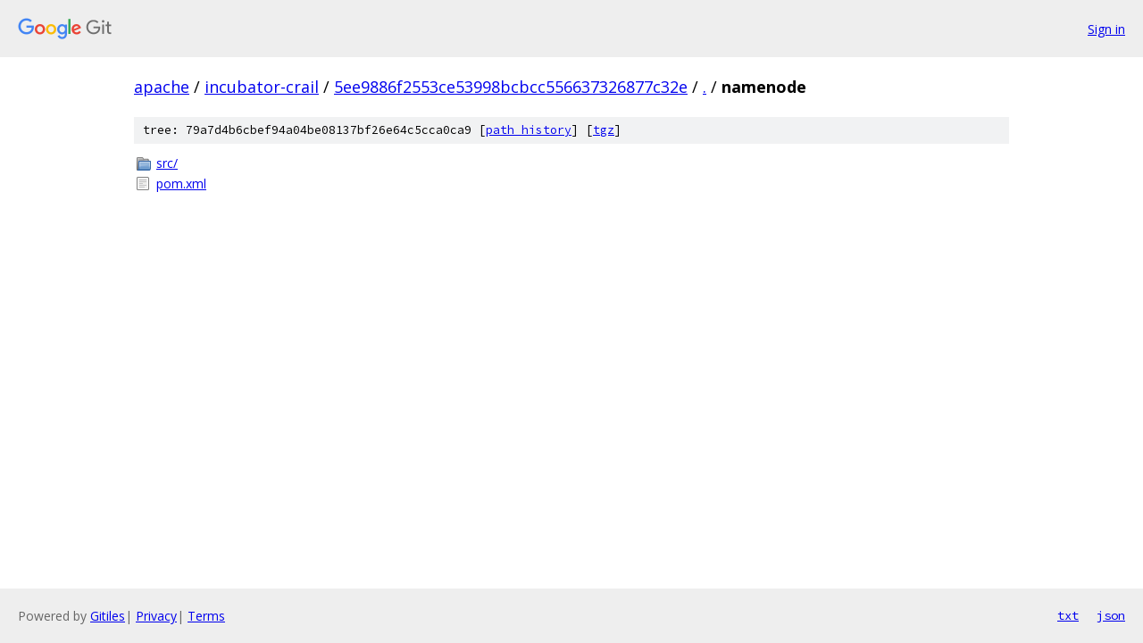

--- FILE ---
content_type: text/html; charset=utf-8
request_url: https://apache.googlesource.com/incubator-crail/+/5ee9886f2553ce53998bcbcc556637326877c32e/namenode/
body_size: 705
content:
<!DOCTYPE html><html lang="en"><head><meta charset="utf-8"><meta name="viewport" content="width=device-width, initial-scale=1"><title>namenode - incubator-crail - Git at Google</title><link rel="stylesheet" type="text/css" href="/+static/base.css"><!-- default customHeadTagPart --></head><body class="Site"><header class="Site-header"><div class="Header"><a class="Header-image" href="/"><img src="//www.gstatic.com/images/branding/lockups/2x/lockup_git_color_108x24dp.png" width="108" height="24" alt="Google Git"></a><div class="Header-menu"> <a class="Header-menuItem" href="https://accounts.google.com/AccountChooser?faa=1&amp;continue=https://apache.googlesource.com/login/incubator-crail/%2B/5ee9886f2553ce53998bcbcc556637326877c32e/namenode">Sign in</a> </div></div></header><div class="Site-content"><div class="Container "><div class="Breadcrumbs"><a class="Breadcrumbs-crumb" href="/?format=HTML">apache</a> / <a class="Breadcrumbs-crumb" href="/incubator-crail/">incubator-crail</a> / <a class="Breadcrumbs-crumb" href="/incubator-crail/+/5ee9886f2553ce53998bcbcc556637326877c32e">5ee9886f2553ce53998bcbcc556637326877c32e</a> / <a class="Breadcrumbs-crumb" href="/incubator-crail/+/5ee9886f2553ce53998bcbcc556637326877c32e/">.</a> / <span class="Breadcrumbs-crumb">namenode</span></div><div class="TreeDetail"><div class="u-sha1 u-monospace TreeDetail-sha1">tree: 79a7d4b6cbef94a04be08137bf26e64c5cca0ca9 [<a href="/incubator-crail/+log/5ee9886f2553ce53998bcbcc556637326877c32e/namenode">path history</a>] <span>[<a href="/incubator-crail/+archive/5ee9886f2553ce53998bcbcc556637326877c32e/namenode.tar.gz">tgz</a>]</span></div><ol class="FileList"><li class="FileList-item FileList-item--gitTree" title="Tree - src/"><a class="FileList-itemLink" href="/incubator-crail/+/5ee9886f2553ce53998bcbcc556637326877c32e/namenode/src/">src/</a></li><li class="FileList-item FileList-item--regularFile" title="Regular file - pom.xml"><a class="FileList-itemLink" href="/incubator-crail/+/5ee9886f2553ce53998bcbcc556637326877c32e/namenode/pom.xml">pom.xml</a></li></ol></div></div> <!-- Container --></div> <!-- Site-content --><footer class="Site-footer"><div class="Footer"><span class="Footer-poweredBy">Powered by <a href="https://gerrit.googlesource.com/gitiles/">Gitiles</a>| <a href="https://policies.google.com/privacy">Privacy</a>| <a href="https://policies.google.com/terms">Terms</a></span><span class="Footer-formats"><a class="u-monospace Footer-formatsItem" href="?format=TEXT">txt</a> <a class="u-monospace Footer-formatsItem" href="?format=JSON">json</a></span></div></footer></body></html>